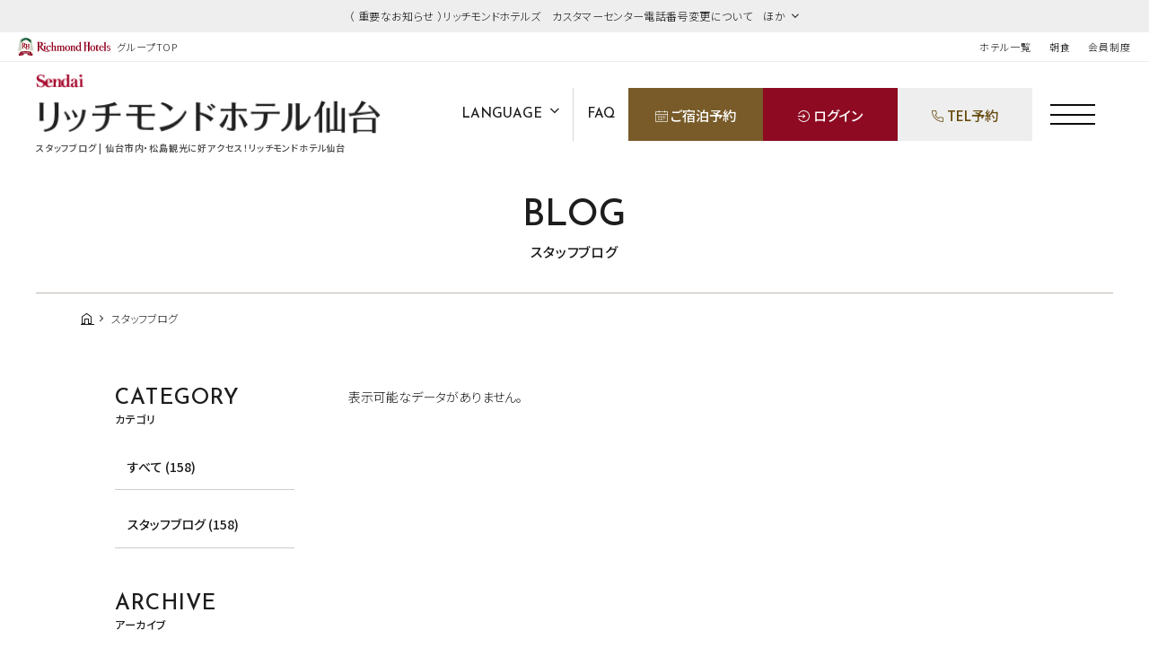

--- FILE ---
content_type: text/html; charset=UTF-8
request_url: https://richmondhotel.jp/sendai/blog/?year=2017&page=5
body_size: 53190
content:
<!DOCTYPE html>
<html class="mouse lower modern chrome" lang="ja">
<head prefix="og: http://ogp.me/ns# fb: http://ogp.me/ns/fb# website: http://ogp.me/ns/website#">
	<meta charset="utf-8">
	<title>スタッフブログ | リッチモンドホテル 仙台 | 公式サイト</title>
	<meta name="keywords" content="仙台市内,宮城,松島観光,ホテル,ビジネスホテル,リッチモンドホテル,スタッフブログ">
	<meta name="description" content="リッチモンドホテル仙台のスタッフブログです。日々の出来事やイベント情報など旬の情報をお届けいたします！">
		<meta name="viewport" content="width=device-width, initial-scale=0.0, minimum-scale=1.0">
		<meta name="format-detection" content="telephone=no">
	<link rel="index" href="https://richmondhotel.jp/sendai/">
	<link rel="canonical" href="http://richmondhotel.jp/sendai/blog/">

	<!-- Google Tag Manager -->
<script>(function(w,d,s,l,i){w[l]=w[l]||[];w[l].push({'gtm.start':
new Date().getTime(),event:'gtm.js'});var f=d.getElementsByTagName(s)[0],
j=d.createElement(s),dl=l!='dataLayer'?'&l='+l:'';j.async=true;j.src=
'https://www.googletagmanager.com/gtm.js?id='+i+dl;f.parentNode.insertBefore(j,f);
})(window,document,'script','dataLayer','GTM-W8SGKWR');</script>
<!-- End Google Tag Manager -->

			<!-- favicon -->
		<link rel="shortcut icon" href="https://richmondhotel.jp/favicon.ico">
	
			<!-- apple-touch-icon -->
		<link rel="apple-touch-icon" href="https://richmondhotel.jp/apple-touch-icon.png">
			<link rel='dns-prefetch' href='//www.googletagmanager.com'/>
	<link rel='dns-prefetch' href='//code.jquery.com'/>
	<link rel='dns-prefetch' href='//cdn.jsdelivr.net'/>

	<!-- Open graph tags -->
		<meta property="fb:app_id" content="">
	<meta property="og:site_name" content="タイトルが入ります">
	<meta property="og:title" content="スタッフブログ | リッチモンドホテル 仙台 | 公式サイト">
	<meta property="og:type" content="website">
	<meta property="og:url" content="http://richmondhotel.jp/sendai/blog/">
	<meta property="og:description" content="リッチモンドホテル仙台のスタッフブログです。日々の出来事やイベント情報など旬の情報をお届けいたします！">
			        <meta property="og:image" content="http://richmondhotel.jp/datas/images/2024/11/25/a5205759bd8ec274adb51b7acdebe17a31ea44e7.jpg">
			<meta name="twitter:card" content="summary_large_image">
	
	<!-- shutto翻訳設置用 -->
		<script src="https://d.shutto-translation.com/trans.js?id=22002"></script>
	<!-- *** stylesheet *** -->
<style rel="stylesheet" media="all">
/* default.css */
html,article,aside,audio,blockquote,body,dd,dialog,div,dl,dt,fieldset,figure,footer,form,h1,h2,h3,h4,h5,h6,header,hgroup,input,li,mark,menu,nav,ol,p,pre,section,td,textarea,th,time,ul,video,main{margin:0;padding:0;word-wrap:break-word;overflow-wrap:break-word;-webkit-font-feature-settings:"palt";font-feature-settings:"palt"}address,caption,cite,code,dfn,em,strong,th,var{font-style:normal;word-wrap:break-word;overflow-wrap:break-word}table{border-collapse:collapse;border-spacing:0}caption,th{text-align:left}q:after,q:before{content:""}embed,object{vertical-align:top}hr,legend{display:none}h1,h2,h3,h4,h5,h6{font-size:100%;font-weight:normal;}abbr,acronym,fieldset,img{border:0}li{list-style-type:none}sup{vertical-align:super;font-size:0.5em}img{vertical-align:top}i{font-style:normal}svg{vertical-align:middle}article,aside,dialog,figure,footer,header,hgroup,nav,section,main{display:block}nav,ul{list-style:none}
</style>
<link href="https://richmondhotel.jp/files/css/global_common.css?v=20250522171032" rel="stylesheet" media="all">
<link href="https://richmondhotel.jp/files/css/ll_common.css?v=2025090490434" rel="stylesheet" media="all">
<link href="https://richmondhotel.jp/files/css/ll_blog.css?v=20250304115007" rel="stylesheet" media="all">
<!-- *** javascript *** -->
<!-- jquery-3.4.1　-->
<script src="https://code.jquery.com/jquery-3.4.1.min.js" integrity="sha256-CSXorXvZcTkaix6Yvo6HppcZGetbYMGWSFlBw8HfCJo=" crossorigin="anonymous"></script>

<script>
// config.js
var $body,$page,$changeImg,$doc=$(document),$w=$(window),$html=$("html"),abi={bp_tab:1023,bp_sp:767,pc:"",tab:"",sp:"",pcView:"",tabView:"",spView:"",finish:"",deviceWidth:"",deviceHeight:"",sT:"",ie9:!!$html.hasClass("ie9"),ie8:!!$html.hasClass("ie8"),ie10:!!$html.hasClass("ie10"),ie11:!!$html.hasClass("ie11"),edge:!!$html.hasClass("edge"),ua_mouse:!!$html.hasClass("mouse"),ua_touch:!!$html.hasClass("touch"),ua_phone:!!$html.hasClass("phone")},rwdFunctions={checkValue:function(){abi.deviceWidth=abi.ie8?$w.width():window.innerWidth,abi.deviceHeight=$w.height(),abi.pc=!!(abi.ie8||abi.deviceWidth>abi.bp_tab),abi.tab=!abi.ie8&&abi.deviceWidth<=abi.bp_tab&&abi.deviceWidth>abi.bp_sp,abi.sp=!abi.ie8&&abi.deviceWidth<=abi.bp_sp},fooLoad:function(i){i.each(function(){$(this).attr("src",$(this).data("img"))})},loadImg:function(){abi.finish=!!(abi.pcView&&abi.tabView&&abi.spView),abi.ie8||abi.finish?abi.pcView||(abi.pcView=!0):abi.pc||abi.tab?(abi.pcView&&abi.tabView||rwdFunctions.fooLoad($("img.load_pc-tab")),abi.pc&&!abi.pcView&&(rwdFunctions.fooLoad($("img.load_pc")),abi.pcView=!0),abi.tab&&!abi.tabView&&(rwdFunctions.fooLoad($("img.load_tab-sp")),abi.tabView=!0)):abi.spView||(rwdFunctions.fooLoad($("img.load_sp,img.load_tab-sp")),abi.spView=!0)},changeImg:function(){if(!abi.ie8)for(var i=0;i<=$changeImg.length-1;i++)$changeImg.eq(i).is(".custom")?abi.deviceWidth>$changeImg.eq(i).data("custom")?$changeImg.eq(i).attr("src",$changeImg.eq(i).data("img")):$changeImg.eq(i).attr("src",$changeImg.eq(i).data("img").replace("-before","-after")):$changeImg.eq(i).is(".tab,.all")?$changeImg.eq(i).is(".tab")?abi.pc?$changeImg.eq(i).attr("src",$changeImg.eq(i).data("img")):$changeImg.eq(i).attr("src",$changeImg.eq(i).data("img").replace("-pc","-tab")):$changeImg.eq(i).is(".all")&&(abi.pc?$changeImg.eq(i).attr("src",$changeImg.eq(i).data("img")):abi.tab?$changeImg.eq(i).attr("src",$changeImg.eq(i).data("img").replace("-pc","-tab")):abi.sp&&$changeImg.eq(i).attr("src",$changeImg.eq(i).data("img").replace("-pc","-sp"))):abi.sp?$changeImg.eq(i).attr("src",$changeImg.eq(i).data("img").replace("-pc","-sp")):$changeImg.eq(i).attr("src",$changeImg.eq(i).data("img"))},adjustFsz:function(){abi.sp&&(abi.deviceHeight>abi.deviceWidth?(p=abi.deviceWidth/3.5,$page.css("fontSize",p+"%")):$page.css("fontSize",""))},settingRwd:function(){rwdFunctions.checkValue(),rwdFunctions.changeImg(),rwdFunctions.loadImg(),rwdFunctions.adjustFsz()}};$.fn.superResize=function(i){var a=$.extend({loadAction:!0,resizeAfter:function(){}},i);a.loadAction&&("interactive"!==document.readyState&&"complete"!==document.readyState||a.resizeAfter());var e=!1,t=abi.deviceWidth;return this.resize(function(){!1!==e&&clearTimeout(e),e=setTimeout(function(){t!=abi.deviceWidth&&(a.resizeAfter(),t=abi.deviceWidth)},300)}),this},$.fn.firstLoad=function(i){var a=$.extend({pc:function(){},pc_tab:function(){},tab:function(){},tab_sp:function(){},sp:function(){}},i),e=[];return this.superResize({resizeAfter:function(){setTimeout(function(){1!=e[0]&&abi.pcView&&(a.pc(),e[0]=!0),(1!=e[1]&&abi.pcView||1!=e[1]&&abi.tabView)&&(a.pc_tab(),e[1]=!0),1!=e[2]&&abi.tabView&&(a.tab(),e[2]=!0),(1!=e[3]&&abi.tabView||1!=e[3]&&abi.spView)&&(a.tab_sp(),e[3]=!0),1!=e[4]&&abi.spView&&(a.sp(),e[4]=!0)},200)}}),this},$.fn.hasAttr=function(i){var a=this.attr(i);return void 0!==a&&!1!==a},document.addEventListener("DOMContentLoaded",function(i){$body=$("body"),$page=$("#abi_page"),$changeImg=$("img.change_img"),rwdFunctions.settingRwd(),abi.ie8&&rwdFunctions.fooLoad($("img.change_img,img.load_pc,img.load_pc-tab")),abi.ua_phone||$('a[href^="tel:"]').wrapInner('<span class="tel"></span>').children("span").unwrap(),abi.ua_touch&&$page.find("*").on({touchstart:function(){$(this).addClass("touchstart").removeClass("touchend")},touchend:function(){$(this).addClass("touchend").removeClass("touchstart")}}),$w.on({load:function(){$w.trigger("resize").trigger("scroll")},resize:function(){rwdFunctions.checkValue()},scroll:function(){abi.sT=$w.scrollTop()}}).superResize({loadAction:!1,resizeAfter:function(){rwdFunctions.settingRwd()}})});
</script>
<script src="https://richmondhotel.jp/files/js/ll_common.min.js?v=20250304115010"></script>
</head>

<body id="blog">
<!-- Google Tag Manager (noscript) -->
<noscript><iframe src="https://www.googletagmanager.com/ns.html?id=GTM-W8SGKWR"
height="0" width="0" style="display:none;visibility:hidden"></iframe></noscript>
<!-- End Google Tag Manager (noscript) -->
<div id="abi_page">
<header id="global_header">
						<div class="con_g_information">
                    <!-- 記事が複数だった時 -->
                    <p class="st accordion "><span>（ 重要なお知らせ ）リッチモンドホテルズ　カスタマーセンター電話番号変更について　ほか</span></p>
            <div class="box_inf" >
                <ul>
	                		                                        <li>
                            <a href="/news/20603968548/" class="over">（ 重要なお知らせ ）リッチモンドホテルズ　カスタマーセンター電話番号変更について</a>
                        </li>
                    		                                        <li>
                            <a href="/news/20603968363/" class="over">会員カードの廃止＆会員移行手続きについてのお知らせ</a>
                        </li>
                                    </ul>
                <p class="ic_close"><i id="js-g_infClose" class="icon-close"></i></p>
            </div>
        	</div><!-- /.con_g_information -->
    	<div class="con_g_header view_pc-tab">
		<p class="logo"><a href="https://richmondhotel.jp/" class="over"><img src="https://richmondhotel.jp/files/images/header/logo.svg" alt="Richmond Hotels" width="103" height="20"><em>グループTOP</em></a></p>
		<ul>
			<li><a href="https://richmondhotel.jp/hotels/" target="_blank">ホテル一覧</a></li>
			<!-- <li><a href="https://richmondhotel.jp/plan/" target="_blank">特集プラン</a></li> -->
			<li><a href="https://richmondhotel.jp/breakfast/" target="_blank">朝食</a></li>
			<li><a href="https://richmondhotel.jp/club/" target="_blank">会員制度</a></li>

		</ul>
	</div><!-- /.con_g_header -->
</header><!-- /#global_header -->
<div id="js-loading" style="position:fixed;left:0;top:0;width:100%;height:100%;z-index:100000;background:#fff;"></div>
<script>
	$(function(){
		$('#js-loading').delay(300).fadeOut(500);
	});
</script>
<header id="header">
	<div class="con_header">
		<div class="box_logo">
            <p class="logo">
												                    <a href="https://richmondhotel.jp/sendai/" class="over">
                        <img src="/datas/cache/images/2025/03/06/600x200_2ae395417f98b42be3d881be00011165_83407e59a045fcad2aada906daa21170b7d93f82.png" alt="リッチモンドホテル仙台" width="400" height="45">
                    </a>
				            </p>
			<h1>スタッフブログ | 仙台市内・松島観光に好アクセス！リッチモンドホテル仙台</h1>
		</div>
		<nav id="gnav">
			<ul class="view_pc-tab">
				<li class="lang">
					<span class="accordion">LANGUAGE</span>
					<ul class="js-language">
						<li><a href="#" data-stt-changelang="ja" data-stt-ignore>JP</a></li>
						<li><a href="#" data-stt-changelang="en" data-stt-ignore>EN</a></li>
						<li><a href="#" data-stt-changelang="zh-CN" data-stt-ignore>CN</a></li>
						<li><a href="#" data-stt-changelang="zh-TW" data-stt-ignore>TW</a></li>
						<li><a href="#" data-stt-changelang="ko" data-stt-ignore>KO</a></li>
					</ul>
				</li>
								<li><span class="talkappi-faq-icon">FAQ</span></li>
								<li class="rsv"><a href="https://booking.richmondhotel.jp/booking/result?code=0190d8ca-e771-7524-98e1-b4089643c044&type=plan" target="_blank"><span><i class="icon-calendar"></i>ご宿泊予約</span></a></li>
				<li class="login"><a href="https://booking.richmondhotel.jp/my-account/profile?code=0190d8ca-e771-7524-98e1-b4089643c044" target="_blank"><span><i class="icon-login"></i>ログイン</span></a></li>
				<li class="login js-modalTelBtn"><span class="over"><i class="icon-phone"></i>TEL予約</span></li>
			</ul>
			<p class="btn js-menuBtn over"><span></span></p>
		</nav>
	</div>
</header><!-- /#header --><main id="contents">

	<div class="con_title subpage">
		<h2><span>blog</span><em>スタッフブログ</em></h2>
	</div><!-- .con_title -->

	<!-- パンくず -->
	<ul class="topicpath" vocab="https://schema.org/" typeof="BreadcrumbList">
		<li property="itemListElement" typeof="ListItem">
			<a property="item" href="https://richmondhotel.jp/sendai/" typeof="WebPage">
				<span property="name"><i class="icon-home"></i></span>
			</a>
			<meta property="position" content="1">
		</li>
		<li property="itemListElement" typeof="ListItem">
			<span property="name">スタッフブログ</span>
			<meta property="position" content="2">
		</li>
	</ul><!-- .topicpath -->

	<div class="con_news">
		    <div class="main"><div class="box_news"><p>表示可能なデータがありません。</p></div></div>
		<div class="side">
    <div class="box_side category">
        <p class="st"><span>CATEGORY</span><em>カテゴリ</em></p>
        <ul>
            <li class="active">
                <a href="https://richmondhotel.jp/sendai/blog/">すべて (158)</a>
            </li>

                                <li class="">
                        <a href="https://richmondhotel.jp/sendai/blog/?category=144 ">
                            スタッフブログ (158)
                        </a>
                    </li>
                        </ul>
    </div>
    <div class="box_side archive">
        <p class="st"><span>ARCHIVE</span><em>アーカイブ</em></p>
                            <div class="wrp_side">
                <p class="sst accordion active"><span>2026年の記事</span></p>
                <ul>
                    <li><a href="https://richmondhotel.jp/sendai/blog/?year=2026">すべて (15)</a></li>
                                                                    <li>
                            <a href="https://richmondhotel.jp/sendai/blog/?year=2026&amp;month=1">
                                2026年1月 (15)
                            </a>
                        </li>
                                    </ul>
            </div>
                            <div class="wrp_side">
                <p class="sst accordion "><span>2025年の記事</span></p>
                <ul>
                    <li><a href="https://richmondhotel.jp/sendai/blog/?year=2025">すべて (142)</a></li>
                                                                    <li>
                            <a href="https://richmondhotel.jp/sendai/blog/?year=2025&amp;month=12">
                                2025年12月 (27)
                            </a>
                        </li>
                                                                    <li>
                            <a href="https://richmondhotel.jp/sendai/blog/?year=2025&amp;month=11">
                                2025年11月 (30)
                            </a>
                        </li>
                                                                    <li>
                            <a href="https://richmondhotel.jp/sendai/blog/?year=2025&amp;month=10">
                                2025年10月 (31)
                            </a>
                        </li>
                                                                    <li>
                            <a href="https://richmondhotel.jp/sendai/blog/?year=2025&amp;month=9">
                                2025年9月 (29)
                            </a>
                        </li>
                                                                    <li>
                            <a href="https://richmondhotel.jp/sendai/blog/?year=2025&amp;month=8">
                                2025年8月 (20)
                            </a>
                        </li>
                                                                    <li>
                            <a href="https://richmondhotel.jp/sendai/blog/?year=2025&amp;month=7">
                                2025年7月 (5)
                            </a>
                        </li>
                                    </ul>
            </div>
                            <div class="wrp_side">
                <p class="sst accordion "><span>2024年の記事</span></p>
                <ul>
                    <li><a href="https://richmondhotel.jp/sendai/blog/?year=2024">すべて (1)</a></li>
                                                                    <li>
                            <a href="https://richmondhotel.jp/sendai/blog/?year=2024&amp;month=12">
                                2024年12月 (1)
                            </a>
                        </li>
                                    </ul>
            </div>
                    </div>
</div>
	</div><!-- .con_news -->

</main><!-- /#contents -->
<footer id="footer">
		<div class="con_fbanner">
		<div id="js-fbannerSlider">
			<!-- <div><a href="" target="_blank" class="over"><img src="images/footer/bn1.jpg" alt="お得な情報をご紹介 おすすめプラン特集" width="240" height="91" loading="lazy"></a></div>
						<div><a href="" target="_blank" class="over"><img src="images/footer/bn2.jpg" alt="パンフレットダウンロード" width="240" height="91" loading="lazy"></a></div>
                       <div><a href="" target="_blank" class="over"><img src="images/footer/bn3.jpg" alt="Richmond Club 会員パスワード変更/再設定はこちらから" width="240" height="91" loading="lazy"></a></div>
			<div class="js-modalRecruitBtn"><span class="over"><img src="https://richmondhotel.jp/files/images/footer/bn4.jpg" alt="ホテル・レストランスタッフ募集" width="240" height="91" loading="lazy"></span></div> -->
			<div><a href="https://richmondhotel.jp/breakfast/" target="_blank" class="over"><img src="https://richmondhotel.jp/files/images/footer/bn_breakfast.jpg" alt="こころもおなかも幸せにする朝ごはん" width="240" height="91" loading="lazy"></a></div>
		</div>
	</div><!-- /.con_fbanner -->

	<div id="js-modalRecruit">
		<div class="bg"></div>
		<div class="con_modalRecruit">
			<div class="wrap">
				<div>
					<h2 class="remodal_recruit_st">ホテル・レストラン スタッフ募集</h2>
					<p><a href="https://richmondhotel.jp/recruit/" target="_blank" class="over"><img src="https://richmondhotel.jp/files/images/footer/btn_recruit_w.jpg" alt="リクルートサイト"></a></p>
					<p><a class="remodal_recruit_btn over" href="https://richmondhotel.jp/recruit/houseinfo/index.html" target="_blank">新卒採用</a></p>
					<p><a class="remodal_recruit_btn over" href="https://richmondhotel.jp/recruit/houseinfo/index.html" target="_blank">中途採用</a></p>
					<p><a class="remodal_recruit_btn over" href="https://richmondhotel-recruit.net/jobfind-pc/" target="_blank">アルバイト採用</a></p>
					<i id="js-modalRecruitClose" class="icon-close"></i>
				</div>
			</div>
		</div>
	</div>	<div class="con_flink">
		<ul>
			<li><a href="https://booking.richmondhotel.jp/booking/result?code=0190d8ca-e771-7524-98e1-b4089643c044&type=plan" target="_blank"><span>ご宿泊予約</span></a></li>
			<li><a href="https://richmondhotel.jp/sendai/rooms/">客室</a></li>
			<li><a href="https://richmondhotel.jp/sendai/dishes/">お食事</a></li>
			<li><a href="https://richmondhotel.jp/sendai/welove/">おすすめポイント</a></li>
			<li><a href="https://richmondhotel.jp/sendai/guide/">ホテルのご案内</a></li>
						<li><span class="talkappi-faq-icon">FAQ</span></li>
						<!-- <li><a href="" target="_blank">ご宿泊プラン</a></li> -->
                            <li><a href="https://richmondhotel.jp/sendai/blog/">スタッフブログ</a></li>
            			<li><a href="https://richmondhotel.jp/sendai/news/">新着情報</a></li>
		</ul>
	</div>
	<div class="con_footer">
        				<div class="box_inf">
					<div class="wrp_inf">
                <p class="logo">
															                        <a href="https://richmondhotel.jp/sendai/" class="over">
                            <img src="/datas/cache/images/2025/03/06/600x200_ea1e9d427fb5664c32c517a73e421e58_83407e59a045fcad2aada906daa21170b7d93f82.png" alt="リッチモンドホテル仙台" width="400" height="45" loading="lazy">
                        </a>
					                </p>
				<address>
                    〒980-0013  <br class="view_tab-sp">宮城県仙台市青葉区花京院1-4-12<br>
                    FAX:022-722-0056				</address>
			</div>
			<div class="wrp_tel">
                				<p class="txt_tel"><i>ホテル代表</i><em><a href="tel:0227220055">022-722-0055</a></em></p>
							</div>
                            <div class="con_sns">
                    <ul class="box_sns">
                                                                                <li class="instagram">
                                <a href="https://www.instagram.com/richmondhotel_sendai/" target="_blank">
                                    <img src="/datas/cache/images/2024/09/06/25x25_ea1e9d427fb5664c32c517a73e421e58_27298565cddb066e6dca5cd357a8ec9aed2ac59f.png" alt="">
                                </a>
                            </li>
                                                                                <li class="line">
                                <a href="https://lin.ee/gxvO9CP" target="_blank">
                                    <img src="/datas/cache/images/2024/11/16/25x25_ea1e9d427fb5664c32c517a73e421e58_f04fe48c84b0fd4eae184c88c7a4136b35b49cd1.png" alt="">
                                </a>
                            </li>
                                            </ul>
                </div>
            		</div>
        <div class="box_ta">
            <div class="wrp_ta">
                <p class="bn">
															
                </p>
				<div id="TA_cdsratingsonlynarrow7" class="TA_cdsratingsonlynarrow"><ul id="NNrFhVl" class="TA_links n24PMNub"><li id="KtG3nT2Psw9I" class="x0VSgch"><a target="_blank" href="https://www.tripadvisor.jp/"><img src="https://www.tripadvisor.jp/img/cdsi/img2/branding/tripadvisor_logo_transp_340x80-18034-2.png" alt="TripAdvisor"/></a></li></ul></div>
<script src="https://www.jscache.com/wejs?wtype=cdsratingsonlynarrow&uniq=7&locationId=1093222&lang=ja&border=true&display_version=2"></script>            </div>
			        </div>
	</div>
</footer><!-- /#footer -->

<div id="js-menu">
	<ul>
		<li class="access view_sp"><a href="https://richmondhotel.jp/sendai/access/">アクセス</a></li>
		<li class="rsv"><a href="https://booking.richmondhotel.jp/booking/result?code=0190d8ca-e771-7524-98e1-b4089643c044&type=plan" target="_blank">ご宿泊予約</a></li>
		<li class="login"><a href="https://booking.richmondhotel.jp/my-account/profile?code=0190d8ca-e771-7524-98e1-b4089643c044" target="_blank">ログイン</a></li>
		<li class="tel js-modalTelBtn"><span>TEL予約</span></li>
		<li class="menu js-menuBtn over"><span><i></i></span></li>
	</ul>
	<p class="logo view_sp">
						            <a href="https://richmondhotel.jp/sendai/">
                <img src="/datas/cache/images/2025/03/06/600x200_ea1e9d427fb5664c32c517a73e421e58_e9e4b064e6792b90e413ae4ce6c44af62166e745.png" alt="リッチモンドホテル仙台" width="365" height="27">
            </a>
		    </p>
</div><!-- /#js-menu -->

<div id="js-menuList">
	<div class="bg view_pc-tab"></div>
	<div class="box_menu">
		<div class="inner">
			<div class="wrp_lang">
				<span class="accordion">LANGUAGE</span>
				<ul class="js-language">
					<li><a href="#" data-stt-changelang="ja" data-stt-ignore>JP</a></li>
					<li><a href="#" data-stt-changelang="en" data-stt-ignore>EN</a></li>
					<li><a href="#" data-stt-changelang="zh-CN" data-stt-ignore>CN</a></li>
					<li><a href="#" data-stt-changelang="zh-TW" data-stt-ignore>TW</a></li>
					<li><a href="#" data-stt-changelang="ko" data-stt-ignore>KO</a></li>
				</ul>
			</div>
			<div class="wrp_list">
				<ul>
					<li><a href="https://richmondhotel.jp/sendai/">TOP</a></li>
					<li><a href="https://richmondhotel.jp/sendai/welove/">We Love</a></li>
					<li><a href="https://richmondhotel.jp/sendai/rooms/">客室</a>
											</li>
					<li><a href="https://richmondhotel.jp/sendai/dishes/">お食事</a></li>
				</ul>
				<ul>
					<li><a href="https://richmondhotel.jp/sendai/access/">アクセス</a></li>
										<li><span class="talkappi-faq-icon">FAQ</span></li>
                    					<li><a href="https://richmondhotel.jp/sendai/guide/">ホテル概要</a></li>
									</ul>
			</div>
			<div class="wrp_lnk">
				<ul>
					<li><a href="https://richmondhotel.jp/sendai/news/">新着情報</a></li>
                                            <li><a href="https://richmondhotel.jp/sendai/blog/">スタッフブログ</a></li>
                    									</ul>
				<ul>
					<li><a href="https://richmondhotel.jp/hotels/" target="_blank" class="outer">ホテル一覧</a></li>
					<!-- <li><a href="" target="_blank" class="outer">特集プラン</a></li> -->
					<li><a href="https://richmondhotel.jp/club/" target="_blank" class="outer">会員制度</a></li>
				</ul>
			</div>
			<p class="btn c_btn-rsv"><a href="https://booking.richmondhotel.jp/booking/result?code=0190d8ca-e771-7524-98e1-b4089643c044&type=plan" target="_blank">ご宿泊予約</a></p>
		</div>
	</div>
</div><!-- /#js-menuList -->

<div id="js-modalSearch">
	<div class="bg"></div>
	<div class="con_modalSearch">
		<div class="wrap">
			<div>
				<form class="obj_search" action="https://secure.reservation.jp/richmondhotel/stay_pc/rsv/htl_redirect_ser.aspx" method="get" target="_blank">
					<input type="hidden" name="lang" value="ja-JP">
					<input type="hidden" name="hi_id" value="1">
					<input type="hidden" name="cond" value="or">
					<input type="hidden" name="cl_tbd" value="False" class="obj_cheakCal">

					<div class="box_sea">
						<!-- 宿泊日 -->
						<div class="wrp_day">
							<p>宿泊日</p>
							<div class="inner">
								<input type="text" id="datepicker2" name="dt" value="2026/01/15" class="datepicker" readonly="readonly">
							</div>
						</div><!-- /.wrp_day -->

						<!-- 泊数 -->
						<div class="wrp_sta">
							<p>泊数</p>
							<div class="inner">
								<p class="txt"><em>1</em>泊</p>
								<select name="le" class="js-select">
									<option value="1">1</option>
<option value="2">2</option>
<option value="3">3</option>
<option value="4">4</option>
<option value="5">5</option>
<option value="6">6</option>
<option value="7">7</option>
<option value="8">8</option>
<option value="9">9</option>
<option value="10">10</option>
								</select>
								<!-- ※泊数の項目を削除する際は下記の一行のコメントを外してください -->
								<!-- <input type="hidden" name="le" value="1"> -->
							</div>
						</div><!-- /.wrp_sta -->

						<!-- 人数 -->
						<div class="wrp_per">
							<p>人数/<br class="view_sp">1室</p>
							<div class="inner">
								<p class="txt"><em>1</em>人</p>
								<select name="mc" class="js-select">
									<option value="1">1</option>
<option value="2">2</option>
<option value="3">3</option>
<option value="4">4</option>
								</select>
								<!-- ※人数の項目を削除する際は下記の一行のコメントを外してください。 -->
								<!-- <input type="hidden" name="mc" value="1"> -->
							</div>
						</div><!-- /.wrp_per -->

						<!-- 部屋数 -->
						<div class="wrp_roo view_pc-tab">
							<p>部屋数</p>
							<div class="inner">
								<p class="txt"><em>1</em>室</p>
								<select name="rc" class="js-select">
									<option value="1">1</option>
<option value="2">2</option>
<option value="3">3</option>
<option value="4">4</option>
<option value="5">5</option>
<option value="6">6</option>
<option value="7">7</option>
<option value="8">8</option>
<option value="9">9</option>
<option value="10">10</option>
								</select>
								<!-- ※部屋数の項目を削除する際は下記の一行のコメントを外してください -->
								<!-- <input type="hidden" name="rc" value="1"> -->
							</div>
						</div><!-- /.wrp_roo -->
					</div>

					<!-- 検索ボタン -->
					<div class="box_btn">
						<p class="btn1"><span class="over">空室検索<input type="submit" value=""></span></p>
						<p class="btn2"><a href="https://secure.reservation.jp/richmondhotel/stay_pc/rsv/rsv_pln_lst.aspx?hi_id=1&lang=ja-JP" target="_blank">宿泊プラン一覧</a></p>
					</div>
				</form>
                <div class="other pcs-3">
                    <ul class="btns">
						<!-- <li class="btn1"><a href="https://www.tour-list.com/TL/?hc=SDJ59" target="_blank">航空券付宿泊プラン</a></li> -->
	                                                <li class="btn1"><a href="https://richmondhotel.jp/rp/" target="_blank">乗車券付宿泊プラン</a></li>
                        						<li class="btn2"><a href="https://richmondhotel.jp/club/" target="_blank">会員特典のご案内</a></li>
					</ul>
					<ul class="lnks">
						<li class="lnk red"><a href="https://secure.reservation.jp/richmondhotel/stay_pc/rsv/mem_lgn.aspx?hi_id=1&lang=ja-JP" target="_blank">会員ログイン</a></li>
						<li class="lnk red"><a href="https://secure.reservation.jp/richmondhotel/stay_pc/rsv/pwd_rmd_ipt.aspx?hi_id=1&lang=ja-JP" target="_blank">パスワードを<br class="view_sp">お忘れの方</a></li>
						<li class="lnk"><a href="https://secure.reservation.jp/richmondhotel/stay_pc/rsv/cnf_rsv_ent.aspx?hi_id=1&lang=ja-JP" target="_blank">予約確認・変更・<br class="view_sp">キャンセル</a></li>
						<li class="lnk outer"><a href="https://www2.jtbbookandpay.com/FrontEnd" target="_blank">領収書発行</a></li>
											</ul>
				</div>
				<i id="js-modalSearchClose" class="icon-close"></i>
			</div>
		</div>
	</div>
</div><!-- /#js-modalSearch -->

<div id="js-modalTel">
	<div class="bg"></div>
	<div class="con_modalTel">
		<div class="wrap">
			<div>
				<div class="box_tel">
					<p class="st">TELでのご予約</p>
					<div class="wrp_tel">
												<p class="txt_tel"><i>ホテル直通</i><em><a href="tel:0227220055">022-722-0055</a></em></p>

											</div>
				</div>
				<i id="js-modalTelClose" class="icon-close"></i>
			</div>
		</div>
	</div>
</div><!-- /#js-modalTel --><footer id="global_footer">
	<p class="ptop view_pc-tab"><a href="#abi_page" class="over">PAGE TOP</a></p>
	<div class="con_g_footer">
		<div class="inner">
			<div class="box_lnk">
				<div class="wrp_lnk fnav">
					<div class="wrp_lnk_list">
						<ul class="list">
							<li><span><a href="https://richmondhotel.jp/" target="_blank">ホテルチェーンTOP</a></span></li>
							<li><span><a href="https://richmondhotel.jp/club/" target="_blank">会員制度</a></span></li>
							<!-- <li><span><a href="https://richmondhotel.jp/plan/" target="_blank">特集プラン</a></span></li> -->
															<li><span><a href="https://richmondhotel.jp/sendai/blog/" target="_blank">スタッフブログ</a></span></li>
														<li><span><a href="https://richmondhotel.jp/sendai/news/" target="_blank">新着情報</a></span></li>
														<!--<li><span><a href="https://richmondhotel.jp/dp/" target="_blank">航空券付宿泊プラン</a></span></li> -->
														<li><span><a href="https://richmondhotel.jp/rp/" target="_blank">JR乗車券付宿泊プラン</a></span></li>
														<li><span><em class="talkappi-faq-icon">よくあるご質問</em></span></li>
														<!-- <li><span><a href="https://richmondhotel.jp/mail/" target="_blank">メールマガジン</a></span></li> -->
						</ul>
						<ul class="list">
														<li><span><a href="https://richmondhotel.jp/contact/" target="_blank">お問い合わせ</a></span></li>
							<li><span><a href="https://richmondhotel.jp/contract/" target="_blank">リッチモンドホテルズ約款</a></span></li>
							<li><span><a href="https://richmondhotel.jp/agreement/" target="_blank">インターネット<br class="view_pc-tab">予約利用規約</a></span></li>
							<li><span><a href="https://richmondhotel.jp/privacy/" target="_blank">プライバシーポリシー</a></span></li>
							<!-- <li><span><a href="" target="_blank">アールエヌティーホテルズ<br class="viev_pc-tab">取引活動ガイドライン</a></span></li> -->
							<li><span><a href="https://richmondhotel.jp/eco/" target="_blank">エコスタイル</a></span></li>
															<li><span><a href="https://richmondhotel.jp/sdgs/" target="_blank">SDGsプロジェクト</a></span></li>
								<li><span><a href="https://rnt-hotels.co.jp/" target="_blank">会社概要</a></span></li>
							
							<li><span class="js-modalRecruitBtn">採用情報</span></li>
						</ul>
					</div>
                    											<div class="con_sns">
							<p class="ttl">アールエヌティーホテルズSNS</p>
							<ul class="box_sns">
																									<li class="instagram">
									<a href="https://www.instagram.com/rnt_hotels_official/" target="_blank">
										<img src="/datas/cache/images/2024/09/06/25x25_ea1e9d427fb5664c32c517a73e421e58_1ff94b06e9f95b3267186ad048d1a9b3bea8f3f2.png" alt="">
									</a>
								</li>
																									<li class="facebook">
									<a href="https://www.facebook.com/profile.php?id=100090833892941" target="_blank">
										<img src="/datas/cache/images/2024/09/06/25x25_ea1e9d427fb5664c32c517a73e421e58_250a9f9ad2e7bb69a06024032f954a443ff22876.png" alt="">
									</a>
								</li>
															</ul>
						</div>
										<div class="con_app_area">
						<div class="app_name">
							<img class="app_icon" src="https://richmondhotel.jp/files/images/common/ic_app.png" alt="アイコン：リッチモンドホテル公式アプリ">
							<p class="name">リッチモンドホテル公式アプリ</p>
						</div>
						<div class="dl_link">
							<a class="over" href="https://apps.apple.com/us/app/%E3%83%AA%E3%83%83%E3%83%81%E3%83%A2%E3%83%B3%E3%83%89%E3%83%9B%E3%83%86%E3%83%AB%E5%85%AC%E5%BC%8F%E3%82%A2%E3%83%97%E3%83%AA/id1215593001" rel="noopener" target="_blank"><img class="img apple" src="https://richmondhotel.jp/files/images/common/img_appstore.png" alt="App Storeからダウンロード"></a>
							<a class="over" href="https://play.google.com/store/apps/details?id=com.appcapsule.ac5200468001" rel="noopener" target="_blank"><img class="img google" src="https://richmondhotel.jp/files/images/common/img_googleplay.png" alt="Google Playからダウンロード"></a>
						</div>
					</div>
				</div>
                				<div class="wrp_lnk hotellist">
					<ul class="list">
						<li>
							<span class="accordion sp_only"><a href="https://richmondhotel.jp/hotels/" target="_blank">直営ホテル</a></span>
							<div class="wrap">
                                                                                                                                                                            <ul>																																		<li><a href="https://richmondhotel.jp/sapporo-ekimae/" target="_blank">リッチモンドホテル<wbr>札幌駅前</a></li>
																							                                                                                                                    																																		<li><a href="https://richmondhotel.jp/sapporo-odori/" target="_blank">リッチモンドホテル<wbr>札幌大通</a></li>
																							                                                                                                                    																																		<li><a href="https://richmondhotel.jp/obihiro/" target="_blank">リッチモンドホテル<wbr>帯広駅前</a></li>
																							                                                                                                                                                                                        																																		<li><a href="https://richmondhotel.jp/aomori/" target="_blank">リッチモンドホテル<wbr>青森</a></li>
																							                                                                                                                    																																		<li><a href="https://richmondhotel.jp/akita/" target="_blank">リッチモンドホテル<wbr>秋田駅前</a></li>
																							                                                                                                                    																																		<li><a href="https://richmondhotel.jp/morioka/" target="_blank">リッチモンドホテル<wbr>盛岡駅前</a></li>
																							                                                                                                                    																																		<li><a href="https://richmondhotel.jp/sendai/" target="_blank">リッチモンドホテル<wbr>仙台</a></li>
																							                                                                                                                    																																		<li><a href="https://richmondhotel.jp/sendai-ekimae/" target="_blank">リッチモンドホテル<wbr>プレミア仙台駅前</a></li>
																							                                                                                                                    																																		<li><a href="https://richmondhotel.jp/yamagata/" target="_blank">リッチモンドホテル<wbr>山形駅前</a></li>
																							                                                                                                                    																																		<li><a href="https://richmondhotel.jp/fukushima/" target="_blank">リッチモンドホテル<wbr>福島駅前</a></li>
																							                                                                                                                                                                                        																																		<li><a href="https://richmondhotel.jp/utsunomiya/" target="_blank">リッチモンドホテル<wbr>宇都宮駅前</a></li>
																							                                                                                                                    																																		<li><a href="https://richmondhotel.jp/utsunomiya-annex/" target="_blank">リッチモンドホテル<wbr>宇都宮駅前アネックス</a></li>
																							                                                                                                                    																																													                                                                                                                    																																		<li><a href="https://richmondhotel.jp/narita/" target="_blank">リッチモンドホテル<wbr>成田</a></li>
																							                                                                                                                    																																													                                                                                                                    																																													                                                                                                                                                                                        																																		<li><a href="https://richmondhotel.jp/tokyo-oshiage/" target="_blank">リッチモンドホテル<wbr>プレミア東京スコーレ</a></li>
																							                                                                                                                    																																													                                                                                                                    																																													                                                                                                                    																																		<li><a href="https://richmondhotel.jp/asakusa-international/" target="_blank">リッチモンドホテル<wbr>プレミア浅草</a></li>
																							                                                                                                                    																																		<li><a href="https://richmondhotel.jp/asakusa/" target="_blank">リッチモンドホテル<wbr>浅草</a></li>
																							                                                                                                                    																																		<li><a href="https://richmondhotel.jp/suidobashi/" target="_blank">リッチモンドホテル<wbr>東京水道橋</a></li>
																							                                                                                                                    																																		<li><a href="https://richmondhotel.jp/mejiro/" target="_blank">リッチモンドホテル<wbr>東京目白</a></li>
																							                                                                                                                    																																		<li><a href="https://richmondhotel.jp/musashino/" target="_blank">リッチモンドホテル<wbr>東京武蔵野</a></li>
																							                                                                                                                    																																		<li><a href="https://richmondhotel.jp/tokyo-shiba/" target="_blank">リッチモンドホテル<wbr>東京芝</a></li>
																							                                        </ul>                                                                            <ul>																																													                                                                                                                    																																		<li><a href="https://richmondhotel.jp/musashikosugi/" target="_blank">リッチモンドホテル<wbr>プレミア武蔵小杉</a></li>
																							                                                                                                                    																																		<li><a href="https://richmondhotel.jp/yokohama/" target="_blank">リッチモンドホテル<wbr>横浜馬車道</a></li>
																							                                                                                                                    																																		<li><a href="https://richmondhotel.jp/yokohama-ekimae/" target="_blank">リッチモンドホテル<wbr>横浜駅前</a></li>
																							                                                                                                                                                                                        																																		<li><a href="https://richmondhotel.jp/matsumoto/" target="_blank">リッチモンドホテル<wbr>松本</a></li>
																							                                                                                                                    																																		<li><a href="https://richmondhotel.jp/nagoya-shinkansenguchi/" target="_blank">リッチモンドホテル<wbr>名古屋新幹線口</a></li>
																							                                                                                                                    																																		<li><a href="https://richmondhotel.jp/nagoya/" target="_blank">リッチモンドホテル<wbr>名古屋納屋橋</a></li>
																							                                                                                                                    																																		<li><a href="https://richmondhotel.jp/hamamatsu/" target="_blank">リッチモンドホテル<wbr>浜松</a></li>
																							                                                                                                                    																																													                                                                                                                                                                                        																																		<li><a href="https://richmondhotel.jp/kyoto-ekimae/" target="_blank">リッチモンドホテル<wbr>プレミア京都駅前</a></li>
																							                                                                                                                    																																		<li><a href="https://richmondhotel.jp/kyoto-shijo/" target="_blank">リッチモンドホテル<wbr>プレミア京都四条</a></li>
																							                                                                                                                    																																		<li><a href="https://richmondhotel.jp/osaka/" target="_blank">リッチモンドホテル<wbr>東大阪</a></li>
																							                                                                                                                    																																		<li><a href="https://richmondhotel.jp/namba/" target="_blank">リッチモンドホテル<wbr>なんば大国町</a></li>
																							                                                                                                                    																																		<li><a href="https://richmondhotel.jp/himeji/" target="_blank">リッチモンドホテル<wbr>姫路</a></li>
																							                                                                                                                    																																		<li><a href="https://richmondhotel.jp/fukuyama/" target="_blank">リッチモンドホテル<wbr>福山駅前</a></li>
																							                                                                                                                    																																		<li><a href="https://richmondhotel.jp/kochi/" target="_blank">リッチモンドホテル<wbr>高知</a></li>
																							                                                                                                                                                                                        																																		<li><a href="https://richmondhotel.jp/hakata/" target="_blank">リッチモンドホテル<wbr>博多駅前</a></li>
																							                                                                                                                    																																		<li><a href="https://richmondhotel.jp/fukuoka-tenjin/" target="_blank">リッチモンドホテル<wbr>福岡天神</a></li>
																							                                                                                                                    																																		<li><a href="https://richmondhotel.jp/tenjin-nishidori/" target="_blank">リッチモンドホテル<wbr>天神西通</a></li>
																							                                                                                                                    																																		<li><a href="https://richmondhotel.jp/kumamoto/" target="_blank">リッチモンドホテル<wbr>熊本新市街</a></li>
																							                                                                                                                    																																		<li><a href="https://richmondhotel.jp/nagasaki/" target="_blank">リッチモンドホテル<wbr>長崎思案橋</a></li>
																							                                                                                                                    																																		<li><a href="https://richmondhotel.jp/miyazaki/" target="_blank">リッチモンドホテル<wbr>宮崎駅前</a></li>
																							                                                                                                                    																																		<li><a href="https://richmondhotel.jp/kagoshima/" target="_blank">リッチモンドホテル<wbr>鹿児島金生町</a></li>
																							                                                                                                                    																																		<li><a href="https://richmondhotel.jp/kagoshima-tenmonkan/" target="_blank">リッチモンドホテル<wbr>鹿児島天文館</a></li>
																							                                                                                                                    																																		<li><a href="https://richmondhotel.jp/naha/" target="_blank">リッチモンドホテル<wbr>那覇久茂地</a></li>
																							                                                                                                            							</div>
						</li>
					</ul>
					<ul class="list other">
						<li>
							<span class="accordion sp_only"><strong>提携・フレンドシップホテル</strong></span>
							<div class="wrap">
								<ul>
									<!-- <li><a href="https://richmondhotel.jp/royalinn/" target="_blank" rel="noopener">釧路ロイヤルイン</a></li> -->
									<li><a href="https://richmondhotel.jp/keisei-tokyo-oshiage/" target="_blank" rel="noopener">京成リッチモンドホテル<wbr>東京押上</a></li>									<li><a href="https://westhills-mito.jp/" target="_blank" rel="noopener">ホテル・ザ・<wbr>ウエストヒルズ・水戸</a></li>									<li><a href="https://richmondhotel.jp/kinshicho/" target="_blank" rel="noopener">京成リッチモンドホテル<wbr>東京錦糸町</a></li>									<li><a href="https://richmondhotel.jp/cocogrand/" target="_blank" rel="noopener">ホテルココ・<wbr>グラン高崎</a></li>									<li><a href="https://richmondhotel.jp/monzennakacho/" target="_blank" rel="noopener">京成リッチモンドホテル<wbr>東京門前仲町</a></li>									<li><a href="https://richmondhotel.jp/miramare/" target="_blank" rel="noopener">京成ホテルミラマーレ<wbr>(千葉中央)</a></li>									<li><a href="https://richmondhotel.jp/cocochee/" target="_blank" rel="noopener">ココチホテル沼津</a></li>								</ul>
							</div>
						</li>
					</ul>
				</div>
                			</div>
			<div class="box_copyright">
				<p class="logo"><a href="https://richmondhotel.jp/" class="over"><img src="https://richmondhotel.jp/files/images/footer/logo.png" alt="Richmond Hotels" width="351" height="42" loading="lazy"></a></p>
				<p id="copyright">&copy; RNT HOTELS CO.,LTD. All rights reserved.</p>
			</div>
		</div>
	</div><!-- /.con_g_footer -->
</footer><!-- /#global_footer -->
</div>
<!-- #abi_page -->

<!-- *** stylesheet *** -->
<link rel="preconnect" href="https://fonts.googleapis.com">
<link rel="preconnect" href="https://fonts.gstatic.com" crossorigin>
<link href="https://fonts.googleapis.com/css2?family=Josefin+Sans:wght@500&family=Ms+Madi&family=Noto+Sans+JP:wght@300;500&family=Shippori+Mincho:wght@500&display=swap" rel="stylesheet">
<link rel="stylesheet" href="https://cdn.jsdelivr.net/npm/slick-carousel@1.8.0/slick/slick.min.css">
<link href="https://richmondhotel.jp/files/css/jquery-ui.min.css" rel="stylesheet" type="text/css" media="all">

<!-- *** javascript *** -->
<script src="https://cdn.jsdelivr.net/npm/slick-carousel@1.8.0/slick/slick.min.js"></script>
<script src="https://richmondhotel.jp/files/js/jquery-ui.min.js"></script>
<script src="https://richmondhotel.jp/files/js/search.min.js"></script>
<script src="https://richmondhotel.jp/_facility_ll/files/js/common.min.js?v=20250304114822"></script>
<!-- Talkappi -->
<script src="https://bot.talkappi.com/assets/talkappi/talkappi.js" defer="defer" id="talkappi-chat" fid="richmond-sendai-hp"></script>
<script src="https://bot.talkappi.com/assets/talkappi/talkappi-faq.js" defer="defer" id="talkappi-faq-js" fid="richmond-sendai-faq"></script>

</body>
</html>

--- FILE ---
content_type: application/x-javascript;charset=UTF-8
request_url: https://www.tripadvisor.com/wejs?wtype=cdsratingsonlynarrow&uniq=7&locationId=1093222&lang=ja&border=true&display_version=2
body_size: 192
content:
(function(t,r,i,p){i=t.createElement(r);i.src="https://www.tripadvisor.jp/WidgetEmbed-cdsratingsonlynarrow?border=true&locationId=1093222&display_version=2&uniq=7&lang=ja";i.async=true;p=t.getElementsByTagName(r)[0];p.parentNode.insertBefore(i,p)})(document,"script");
